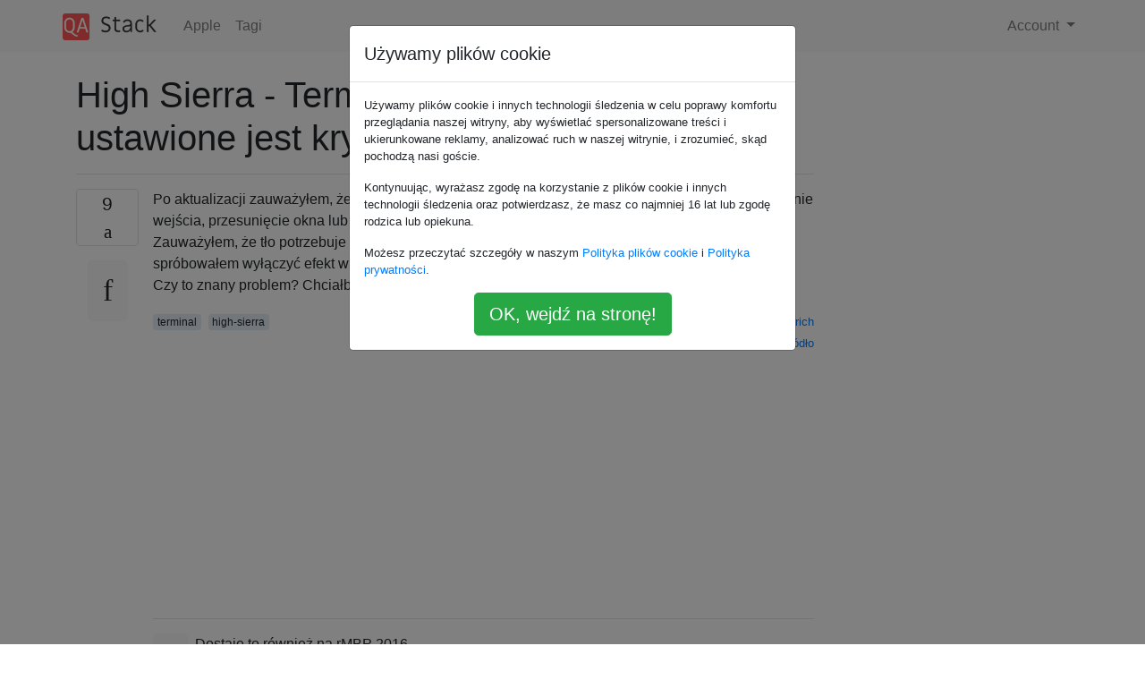

--- FILE ---
content_type: text/html; charset=utf-8
request_url: https://qa-stack.pl/apple/299982/high-sierra-terminal-lags-if-background-opacity-is-set
body_size: 21209
content:

<!doctype html>
<html lang="en">
<head>
  
  <!-- Global site tag (gtag.js) - Google Analytics -->
  <script async src="https://www.googletagmanager.com/gtag/js?id=UA-133560070-4"></script>
  <script>
    window.dataLayer = window.dataLayer || [];
    function gtag(){dataLayer.push(arguments);}
    gtag('js', new Date());
    gtag('config', 'UA-133560070-4');
  </script>
  

  <!-- Required meta tags -->
  <meta charset="utf-8">
  <meta name="viewport" content="width=device-width, initial-scale=1, shrink-to-fit=no">

  <link rel="stylesheet" href="https://qastack-assets.s3.eu-central-1.amazonaws.com/static/lib/bootstrap-4.4.1/css/bootstrap.min.css">
  <link rel="stylesheet" href="https://qastack-assets.s3.eu-central-1.amazonaws.com/static/css/custom.css" >
  <link rel="stylesheet" href="https://qastack-assets.s3.eu-central-1.amazonaws.com/static/icons/styles.css" >

  <title>High Sierra - Terminal opóźnia się, jeśli ustawione jest krycie tła</title>
  
  <link rel="canonical" href="https://qa-stack.pl/apple/299982/high-sierra-terminal-lags-if-background-opacity-is-set" />
  <meta name="description" content="[Znaleziono rozwiązanie!] Tak więc, dla kompletności, ponieważ wydaje się, że nie ma jeszcze lepszej odpowiedzi, dodam moje rozwiązanie.…"/>


  <link rel="apple-touch-icon" sizes="180x180" href="https://qastack-assets.s3.eu-central-1.amazonaws.com/static/favicon/apple-touch-icon.png">
  <link rel="icon" type="image/png" sizes="32x32" href="https://qastack-assets.s3.eu-central-1.amazonaws.com/static/favicon/favicon-32x32.png">
  <link rel="icon" type="image/png" sizes="16x16" href="https://qastack-assets.s3.eu-central-1.amazonaws.com/static/favicon/favicon-16x16.png">
  <link rel="manifest" href="https://qastack-assets.s3.eu-central-1.amazonaws.com/static/favicon/site.webmanifest">

  <script>var useGDPR = true;</script>

  
  <script async src="https://pagead2.googlesyndication.com/pagead/js/adsbygoogle.js"></script>
  <script>
    if(useGDPR) {
        (adsbygoogle = window.adsbygoogle || []).pauseAdRequests = 1;
        
    }
    (adsbygoogle = window.adsbygoogle || []).push({
        google_ad_client: "ca-pub-0985488874840506",
        enable_page_level_ads: true
    });
  </script>
</head>
<body>
<nav class="navbar navbar-expand navbar-light bg-light">
  <div class="container">
    <a class="navbar-brand" href="/"><img src="https://qastack-assets.s3.eu-central-1.amazonaws.com/static/img/logo.png" height="30" alt="QA Stack"></a>
    <button class="navbar-toggler" type="button" data-toggle="collapse" data-target="#navbarSupportedContent"
            aria-controls="navbarSupportedContent" aria-expanded="false" aria-label="Toggle navigation">
      <span class="navbar-toggler-icon"></span>
    </button>

    <div class="collapse navbar-collapse" id="navbarSupportedContent">
      <ul class="navbar-nav mr-auto">
        
          <li class="nav-item">
            <a class="nav-link" href="/apple/">Apple</a>
          </li>
          <li class="nav-item">
            <a class="nav-link" href="/apple/tags/">Tagi</a>
          </li>
        
      </ul>
      
      <ul class="navbar-nav">
        <li class="nav-item dropdown">
          
            <a class="nav-link dropdown-toggle" href="#" id="authDropdown" role="button" data-toggle="dropdown" aria-haspopup="true" aria-expanded="false">
              Account
            </a>
            <div class="dropdown-menu dropdown-menu-right" aria-labelledby="authDropdown">
              <a class="dropdown-item" href="/accounts/login/?next=/">Zaloguj</a>
              <a class="dropdown-item" href="/accounts/signup/?next=/apple/299982/high-sierra-terminal-lags-if-background-opacity-is-set">Zarejestruj się</a>
            </div>
          
        </li>
      </ul>
    </div>
  </div>
</nav>
<section class="container mt-4">
  
  
  <div class="row">
    <div class="col-md-9">

      <h1 data-id="5ecd02bac9516958650e28da">High Sierra - Terminal opóźnia się, jeśli ustawione jest krycie tła</h1>
      <hr>

      <article class="media">
        <div class="text-center pr-3">
          <div class="mb-3">
            <div class="votes-count border rounded" title="głosów">
              9 <br>
              <span class="icon-thumbs-up"></span>
            </div>
          </div>
          <a data-trans-code="question" class="translate-control btn btn-outline btn-light btn-lg" title="Zmień język"><span class="icon-translate"></span></a>
        </div>
        <div class="media-body">
          <div class="stack-block" data-trans-dest="question">
            <p>Po aktualizacji zauważyłem, że mój terminal jest bardzo wolny (MBP 2013). Zauważalne jest opóźnienie wejścia, przesunięcie okna lub przełączenie do innej aplikacji opóźnia się i pomija animację. Zauważyłem, że tło potrzebuje około 1s, aby odtworzyć efekt krycia / rozmycia po zmianie okna, więc spróbowałem wyłączyć efekt w ustawieniach, co całkowicie przywróciło poprzednią wydajność. <br>
Czy to znany problem? Chciałbym odzyskać moje przezroczyste, rozmyte tło.</p>
          </div>
          <div class="row">
            <div class="col-md-6">
              
                <span class="tags">
                  
                    <a href="/apple/tagged/terminal/" class="badge badge-warning">terminal</a>&nbsp;
                  
                    <a href="/apple/tagged/high-sierra/" class="badge badge-warning">high-sierra</a>&nbsp;
                  
                </span>
              
            </div>
            <div class="col-md-6 text-right">
              
                <small class="text-muted font-weight-lighter">
                  &mdash;
                  <a href="https://apple.stackexchange.comhttps://apple.stackexchange.com/users/253629/moritz-friedrich" rel="nofollow noopener noreferrer" target="_blank">
                    Moritz Friedrich
                  </a>
                   <br>
                  <a href="https://apple.stackexchange.com/apple/299982/high-sierra-terminal-lags-if-background-opacity-is-set"  rel="nofollow noopener noreferrer" target="_blank">
                    <span class="icon-new-window"></span> źródło
                  </a>
                </small>
              
            </div>
          </div>

          <script async src="https://pagead2.googlesyndication.com/pagead/js/adsbygoogle.js"></script>
<ins class="adsbygoogle"
     style="display:block; text-align:center;"
     data-ad-layout="in-article"
     data-ad-format="fluid"
     data-ad-client="ca-pub-0985488874840506"
     data-ad-slot="6265911322"></ins>
<script>
     (adsbygoogle = window.adsbygoogle || []).push({});
</script>

          
            <hr/>
            <div class="is-comment media">
              <div  class="text-center pr-2">
                
                <a data-trans-code="comment-380777" class="translate-control btn btn-outline btn-light btn-lg" title="Zmień język">
                  <span class="icon-translate"></span>
                </a>
              </div>
              <div class="media-body">
                <div data-trans-dest="comment-380777">
                  Dostaję to również na rMBP 2016
                </div>
                
                  <small class="text-muted font-weight-lighter">
                    &mdash;
                    <a href="https://apple.stackexchange.comhttps://apple.stackexchange.com/users/258664/josh-click" rel="nofollow noopener noreferrer" target="_blank">Josh Click </a>
                    
                  </small>
                
              </div>
            </div>
          
        </div>
      </article>

      
        <p class="h3 mt-4">Odpowiedzi:</p>
        
          <hr>
          <article class="media">
            <div class="text-center pr-3">
              <div class="mb-3">
                <div class="votes-count border rounded" title="głosów">
                  6 <br>
                  <span class="icon-thumbs-up"></span>
                </div>
              </div>
              <a data-trans-code="answer-303163" class="translate-control btn btn-outline btn-light btn-lg" title="Zmień język"><span class="icon-translate"></span></a>
            </div>
            <div class="media-body">
              <div data-trans-dest="answer-303163" class="stack-block">
                <p>Tak więc, dla kompletności, ponieważ wydaje się, że nie ma jeszcze lepszej odpowiedzi, dodam moje rozwiązanie. <br>
Jeśli twój Terminal.app zaczął wyświetlać zachowanie opisane w pytaniu <strong>i</strong> zmodyfikowałeś ustawienia rozmycia / krycia, ich wyłączenie przywróci poprzednią wydajność. Aby to zrobić, otwórz ustawienia terminala ( <kbd>⌘</kbd>+ <kbd>,</kbd>), przejdź do karty <em>Profil</em> i kliknij próbnik kolorów tła obok opcji <em>Kolor i efekty</em> . Tutaj ustaw suwaki dla <em>krycia</em> i <em>rozmycia</em> na 100%.  </p>

<p><a rel="nofollow noreferrer" target="_blank" href="https://i.stack.imgur.com/ohfcu.png"><img src="https://i.stack.imgur.com/ohfcu.png" alt="Zrzut ekranu z ustawieniami terminalu"></a></p>

<p>Jeśli ktoś znajdzie sposób, aby ponownie włączyć przezroczystość bez niszczenia wydajności, chętnie przyjmę jego odpowiedź.</p>
              </div>
              <div class="row">
                <div class="col-md-6">
                  
                </div>
                <div class="col-md-6 text-right">
                  
                    <small class="text-muted font-weight-lighter">
                      &mdash;
                      <a href="https://apple.stackexchange.com/users/253629/moritz-friedrich" rel="nofollow noopener noreferrer" target="_blank">Moritz Friedrich</a>
                      <br>
                      <a href="https://apple.stackexchange.com/apple/299982/high-sierra-terminal-lags-if-background-opacity-is-set/303163#303163" rel="nofollow noopener noreferrer" target="_blank">
                        <span class="icon-new-window"></span> źródło
                      </a>
                    </small>
                  
                </div>
              </div>
              
                <hr>
                <div class="is-comment media">
                  <div  class="text-center pr-2">
                    
                    <a data-trans-code="comment-395103" class="translate-control btn btn-outline btn-light btn-lg" title="Zmień język">
                      <span class="icon-translate"></span>
                    </a>
                  </div>
                  <div class="media-body">
                    <div data-trans-dest="comment-395103">
                      Z pewnością chciałeś ustawić rozmycie na 0%, a nie 100%?
                    </div>
                    
                      <small class="text-muted font-weight-lighter">
                        &mdash;
                        <a href="https://apple.stackexchange.comhttps://apple.stackexchange.com/users/271125/th%c3%a9ophile" rel="nofollow noopener noreferrer" target="_blank">Théophile, </a>
                        
                      </small>
                    
                  </div>
                </div>
              
                <hr>
                <div class="is-comment media">
                  <div  class="text-center pr-2">
                    
                    <a data-trans-code="comment-395105" class="translate-control btn btn-outline btn-light btn-lg" title="Zmień język">
                      <span class="icon-translate"></span>
                    </a>
                  </div>
                  <div class="media-body">
                    <div data-trans-dest="comment-395105">
                      @ teofil, nie, miałem na myśli 100%. W międzyczasie doszedłem do wniosku, że nie ma to znaczenia, czy krycie jest ustawione na 100%, ponieważ i tak wyłączy wszystkie efekty rozmycia i spowoduje, że terminal będzie działał normalnie.
                    </div>
                    
                      <small class="text-muted font-weight-lighter">
                        &mdash;
                        <a href="https://apple.stackexchange.comhttps://apple.stackexchange.com/users/253629/moritz-friedrich" rel="nofollow noopener noreferrer" target="_blank">Moritz Friedrich </a>
                        
                      </small>
                    
                  </div>
                </div>
              
                <hr>
                <div class="is-comment media">
                  <div  class="text-center pr-2">
                    
                    <a data-trans-code="comment-395106" class="translate-control btn btn-outline btn-light btn-lg" title="Zmień język">
                      <span class="icon-translate"></span>
                    </a>
                  </div>
                  <div class="media-body">
                    <div data-trans-dest="comment-395106">
                      Dzięki, rozumiem. Ja też zgadłem, że przy 100% kryciu nie będzie to miało znaczenia, ale czy nie lepiej byłoby ustawić go domyślnie na 0%? A może domyślny system operacyjny jest już w 100%?
                    </div>
                    
                      <small class="text-muted font-weight-lighter">
                        &mdash;
                        <a href="https://apple.stackexchange.comhttps://apple.stackexchange.com/users/271125/th%c3%a9ophile" rel="nofollow noopener noreferrer" target="_blank">Théophile, </a>
                        
                      </small>
                    
                  </div>
                </div>
              
                <hr>
                <div class="is-comment media">
                  <div  class="text-center pr-2">
                    
                    <a data-trans-code="comment-395194" class="translate-control btn btn-outline btn-light btn-lg" title="Zmień język">
                      <span class="icon-translate"></span>
                    </a>
                  </div>
                  <div class="media-body">
                    <div data-trans-dest="comment-395194">
                      Właściwie nie wiem. Tak, może być lepiej, ale nie ma to znaczenia.
                    </div>
                    
                      <small class="text-muted font-weight-lighter">
                        &mdash;
                        <a href="https://apple.stackexchange.comhttps://apple.stackexchange.com/users/253629/moritz-friedrich" rel="nofollow noopener noreferrer" target="_blank">Moritz Friedrich </a>
                        
                      </small>
                    
                  </div>
                </div>
              
            </div>
          </article>
        
          <hr>
          <article class="media">
            <div class="text-center pr-3">
              <div class="mb-3">
                <div class="votes-count border rounded" title="głosów">
                  1 <br>
                  <span class="icon-thumbs-up"></span>
                </div>
              </div>
              <a data-trans-code="answer-304380" class="translate-control btn btn-outline btn-light btn-lg" title="Zmień język"><span class="icon-translate"></span></a>
            </div>
            <div class="media-body">
              <div data-trans-dest="answer-304380" class="stack-block">
                <p>Wpadłem na ten sam problem. Dla mnie to tylko efekt rozmycia. Przejrzystość nie powoduje problemów. Wydaje się, że dotyczy to również innych aplikacji terminalowych (wypróbowałem iTerm2, a gdy tylko włączyłem efekt rozmytego tła, miałem te same problemy z wydajnością). To wszystko od czasu aktualizacji High Sierra.</p>

<p>Na razie wyłączam rozmycie, aby obejść problem. Mam nadzieję, że wkrótce zostanie rozwiązany.</p>
              </div>
              <div class="row">
                <div class="col-md-6">
                  
                </div>
                <div class="col-md-6 text-right">
                  
                    <small class="text-muted font-weight-lighter">
                      &mdash;
                      <a href="https://apple.stackexchange.com/users/262235/a-guest" rel="nofollow noopener noreferrer" target="_blank">gość</a>
                      <br>
                      <a href="https://apple.stackexchange.com/apple/299982/high-sierra-terminal-lags-if-background-opacity-is-set/304380#304380" rel="nofollow noopener noreferrer" target="_blank">
                        <span class="icon-new-window"></span> źródło
                      </a>
                    </small>
                  
                </div>
              </div>
              
                <hr>
                <div class="is-comment media">
                  <div  class="text-center pr-2">
                    
                    <a data-trans-code="comment-467959" class="translate-control btn btn-outline btn-light btn-lg" title="Zmień język">
                      <span class="icon-translate"></span>
                    </a>
                  </div>
                  <div class="media-body">
                    <div data-trans-dest="comment-467959">
                      Czy doświadczyłeś tego samego opóźnienia w Sierra z włączonym rozmyciem?
                    </div>
                    
                      <small class="text-muted font-weight-lighter">
                        &mdash;
                        <a href="https://apple.stackexchange.comhttps://apple.stackexchange.com/users/191813/max-coplan" rel="nofollow noopener noreferrer" target="_blank">Max Coplan, </a>
                        
                      </small>
                    
                  </div>
                </div>
              
            </div>
          </article>
        
      

    </div>
    <div class="col-md-3">
      <div id="similar-questions" data-id="5ecd02bac9516958650e28da">

      </div>
      <script async src="https://pagead2.googlesyndication.com/pagead/js/adsbygoogle.js"></script>
<ins class="adsbygoogle"
     style="display:block"
     data-ad-client="ca-pub-0985488874840506"
     data-ad-slot="2153477748"
     data-ad-format="auto"
     data-full-width-responsive="true"></ins>
<script>
     (adsbygoogle = window.adsbygoogle || []).push({});
</script>
    </div>
  </div>

</section>


<div class="modal fade" id="cookies-consent" data-backdrop="static" tabindex="-1" role="dialog" aria-hidden="true">
  <div class="modal-dialog" role="document">
    <div class="modal-content">
      <div class="modal-header">
        <h5 class="modal-title">Używamy plików cookie</h5>
      </div>
      <div class="modal-body">
        <p class="small">
          
          
            Używamy plików cookie i innych technologii śledzenia w celu poprawy komfortu przeglądania naszej witryny, aby wyświetlać spersonalizowane treści i ukierunkowane reklamy, analizować ruch w naszej witrynie, i zrozumieć, skąd pochodzą nasi goście.
          
        </p>
        <p class="small">
          
          
            Kontynuując, wyrażasz zgodę na korzystanie z plików cookie i innych technologii śledzenia oraz potwierdzasz, że masz co najmniej 16 lat lub zgodę rodzica lub opiekuna.
          
        </p>
        <p class="small">
          
          
            Możesz przeczytać szczegóły w naszym <a href='/legal/cookies-policy.html' target='_blank'>Polityka plików cookie</a> i <a href='/legal/privacy-policy.html' target='_blank'>Polityka prywatności</a>.
          
        </p>
        <div class="text-center ">
          <button type="button" class="btn btn-success btn-lg" id="cookies-accept">OK, wejdź na stronę!</button>
        </div>
      </div>
    </div>
  </div>
</div>


<section class="bg-light py-3 mt-5">
  <div class="container">
    <div class="row">
      <div class="col-md-6 text-muted font-weight-lighter">
        <small>
          
          
            Korzystając z naszej strony potwierdzasz, że przeczytałeś(-aś) i rozumiesz nasze <a href='/legal/cookies-policy.html' target='_blank' rel='nofollow'>zasady używania plików cookie</a> i <a href='/legal/privacy-policy.html' target='_blank' rel='nofollow'>zasady ochrony prywatności</a>.
          
        </small>
      </div>
      <div class="col-md-6 text-muted text-right font-weight-lighter">
        <small>
          Licensed under <a href="https://creativecommons.org/licenses/by-sa/3.0/" target="_blank">cc by-sa 3.0</a>
          with attribution required.
          
        </small>
      </div>
    </div>
  </div>
</section>

<script type="text/javascript" src="https://qastack-assets.s3.eu-central-1.amazonaws.com/static/lib/jquery-3.5.0.min.js"></script>
<script type="text/javascript" src="https://qastack-assets.s3.eu-central-1.amazonaws.com/static/lib/jquery.jscroll.min.js"></script>
<script type="text/javascript" src="https://qastack-assets.s3.eu-central-1.amazonaws.com/static/lib/bootstrap-4.4.1/js/bootstrap.bundle.min.js"></script>
<script type="text/javascript" src="https://qastack-assets.s3.eu-central-1.amazonaws.com/static/webpack/front.js"></script>

</body>
</html>